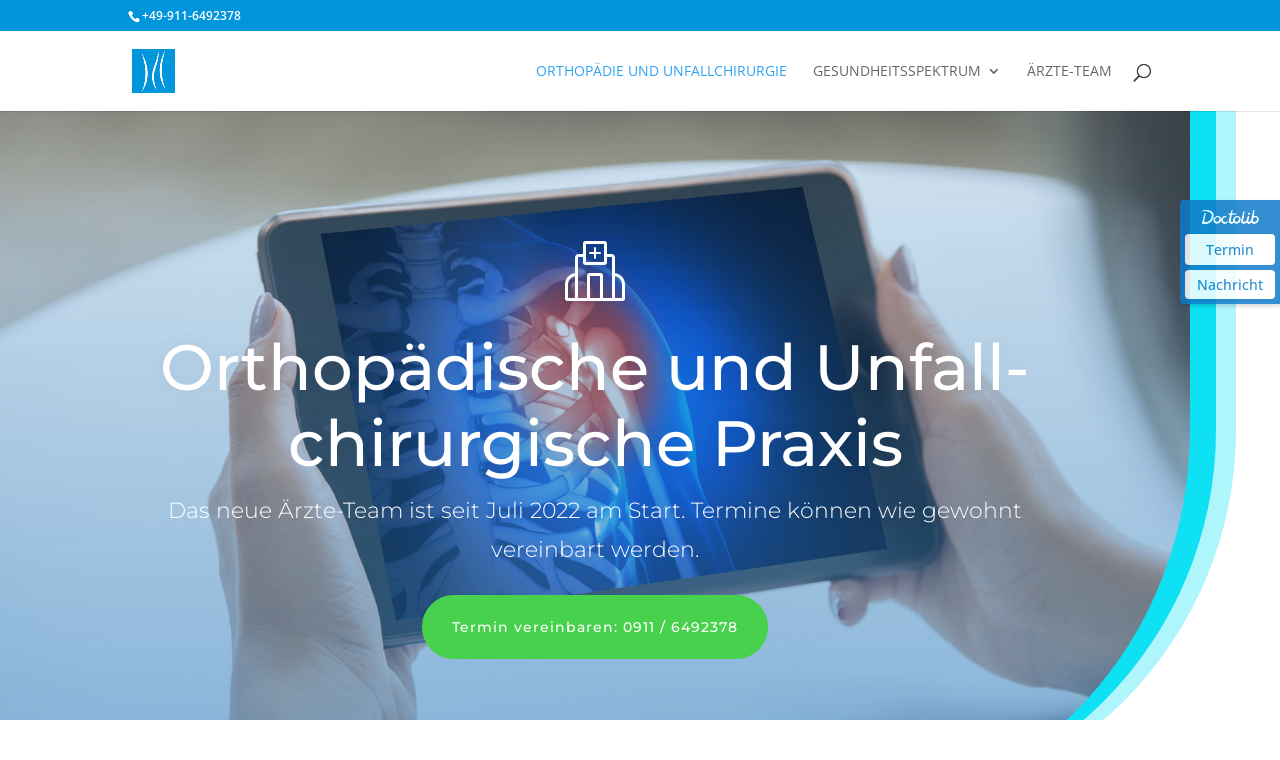

--- FILE ---
content_type: text/css
request_url: https://orthoteam-nuernberg.de/wp-content/google-fonts/montserrat.css
body_size: 560
content:
/* montserrat - normal - 100 */
@font-face {
  font-family: 'Montserrat';
  font-style: normal;
  font-weight: 100;
  font-display: swap;
  src: url('https://orthoteam-nuernberg.de/wp-content/google-fonts/montserrat/montserrat-v25-latin-ext_latin-100.eot'); /* IE9 Compat Modes */
  src: local(''),
       url('https://orthoteam-nuernberg.de/wp-content/google-fonts/montserrat/montserrat-v25-latin-ext_latin-100.eot?#iefix') format('embedded-opentype'), /* IE6-IE8 */
       url('https://orthoteam-nuernberg.de/wp-content/google-fonts/montserrat/montserrat-v25-latin-ext_latin-100.woff2') format('woff2'), /* Super Modern Browsers */
       url('https://orthoteam-nuernberg.de/wp-content/google-fonts/montserrat/montserrat-v25-latin-ext_latin-100.woff') format('woff'), /* Modern Browsers */
       url('https://orthoteam-nuernberg.de/wp-content/google-fonts/montserrat/montserrat-v25-latin-ext_latin-100.ttf') format('truetype'), /* Safari, Android, iOS */
       url('https://orthoteam-nuernberg.de/wp-content/google-fonts/montserrat/montserrat-v25-latin-ext_latin-100.svg#OpenSans') format('svg'); /* Legacy iOS */
}

/* montserrat - normal - 200 */
@font-face {
  font-family: 'Montserrat';
  font-style: normal;
  font-weight: 200;
  font-display: swap;
  src: url('https://orthoteam-nuernberg.de/wp-content/google-fonts/montserrat/montserrat-v25-latin-ext_latin-200.eot'); /* IE9 Compat Modes */
  src: local(''),
       url('https://orthoteam-nuernberg.de/wp-content/google-fonts/montserrat/montserrat-v25-latin-ext_latin-200.eot?#iefix') format('embedded-opentype'), /* IE6-IE8 */
       url('https://orthoteam-nuernberg.de/wp-content/google-fonts/montserrat/montserrat-v25-latin-ext_latin-200.woff2') format('woff2'), /* Super Modern Browsers */
       url('https://orthoteam-nuernberg.de/wp-content/google-fonts/montserrat/montserrat-v25-latin-ext_latin-200.woff') format('woff'), /* Modern Browsers */
       url('https://orthoteam-nuernberg.de/wp-content/google-fonts/montserrat/montserrat-v25-latin-ext_latin-200.ttf') format('truetype'), /* Safari, Android, iOS */
       url('https://orthoteam-nuernberg.de/wp-content/google-fonts/montserrat/montserrat-v25-latin-ext_latin-200.svg#OpenSans') format('svg'); /* Legacy iOS */
}

/* montserrat - normal - 300 */
@font-face {
  font-family: 'Montserrat';
  font-style: normal;
  font-weight: 300;
  font-display: swap;
  src: url('https://orthoteam-nuernberg.de/wp-content/google-fonts/montserrat/montserrat-v25-latin-ext_latin-300.eot'); /* IE9 Compat Modes */
  src: local(''),
       url('https://orthoteam-nuernberg.de/wp-content/google-fonts/montserrat/montserrat-v25-latin-ext_latin-300.eot?#iefix') format('embedded-opentype'), /* IE6-IE8 */
       url('https://orthoteam-nuernberg.de/wp-content/google-fonts/montserrat/montserrat-v25-latin-ext_latin-300.woff2') format('woff2'), /* Super Modern Browsers */
       url('https://orthoteam-nuernberg.de/wp-content/google-fonts/montserrat/montserrat-v25-latin-ext_latin-300.woff') format('woff'), /* Modern Browsers */
       url('https://orthoteam-nuernberg.de/wp-content/google-fonts/montserrat/montserrat-v25-latin-ext_latin-300.ttf') format('truetype'), /* Safari, Android, iOS */
       url('https://orthoteam-nuernberg.de/wp-content/google-fonts/montserrat/montserrat-v25-latin-ext_latin-300.svg#OpenSans') format('svg'); /* Legacy iOS */
}

/* montserrat - normal - 500 */
@font-face {
  font-family: 'Montserrat';
  font-style: normal;
  font-weight: 500;
  font-display: swap;
  src: url('https://orthoteam-nuernberg.de/wp-content/google-fonts/montserrat/montserrat-v25-latin-ext_latin-500.eot'); /* IE9 Compat Modes */
  src: local(''),
       url('https://orthoteam-nuernberg.de/wp-content/google-fonts/montserrat/montserrat-v25-latin-ext_latin-500.eot?#iefix') format('embedded-opentype'), /* IE6-IE8 */
       url('https://orthoteam-nuernberg.de/wp-content/google-fonts/montserrat/montserrat-v25-latin-ext_latin-500.woff2') format('woff2'), /* Super Modern Browsers */
       url('https://orthoteam-nuernberg.de/wp-content/google-fonts/montserrat/montserrat-v25-latin-ext_latin-500.woff') format('woff'), /* Modern Browsers */
       url('https://orthoteam-nuernberg.de/wp-content/google-fonts/montserrat/montserrat-v25-latin-ext_latin-500.ttf') format('truetype'), /* Safari, Android, iOS */
       url('https://orthoteam-nuernberg.de/wp-content/google-fonts/montserrat/montserrat-v25-latin-ext_latin-500.svg#OpenSans') format('svg'); /* Legacy iOS */
}

/* montserrat - normal - 600 */
@font-face {
  font-family: 'Montserrat';
  font-style: normal;
  font-weight: 600;
  font-display: swap;
  src: url('https://orthoteam-nuernberg.de/wp-content/google-fonts/montserrat/montserrat-v25-latin-ext_latin-600.eot'); /* IE9 Compat Modes */
  src: local(''),
       url('https://orthoteam-nuernberg.de/wp-content/google-fonts/montserrat/montserrat-v25-latin-ext_latin-600.eot?#iefix') format('embedded-opentype'), /* IE6-IE8 */
       url('https://orthoteam-nuernberg.de/wp-content/google-fonts/montserrat/montserrat-v25-latin-ext_latin-600.woff2') format('woff2'), /* Super Modern Browsers */
       url('https://orthoteam-nuernberg.de/wp-content/google-fonts/montserrat/montserrat-v25-latin-ext_latin-600.woff') format('woff'), /* Modern Browsers */
       url('https://orthoteam-nuernberg.de/wp-content/google-fonts/montserrat/montserrat-v25-latin-ext_latin-600.ttf') format('truetype'), /* Safari, Android, iOS */
       url('https://orthoteam-nuernberg.de/wp-content/google-fonts/montserrat/montserrat-v25-latin-ext_latin-600.svg#OpenSans') format('svg'); /* Legacy iOS */
}

/* montserrat - normal - 400 */
@font-face {
  font-family: 'Montserrat';
  font-style: normal;
  font-weight: 400;
  font-display: swap;
  src: url('https://orthoteam-nuernberg.de/wp-content/google-fonts/montserrat/montserrat-v25-latin-ext_latin-regular.eot'); /* IE9 Compat Modes */
  src: local(''),
       url('https://orthoteam-nuernberg.de/wp-content/google-fonts/montserrat/montserrat-v25-latin-ext_latin-regular.eot?#iefix') format('embedded-opentype'), /* IE6-IE8 */
       url('https://orthoteam-nuernberg.de/wp-content/google-fonts/montserrat/montserrat-v25-latin-ext_latin-regular.woff2') format('woff2'), /* Super Modern Browsers */
       url('https://orthoteam-nuernberg.de/wp-content/google-fonts/montserrat/montserrat-v25-latin-ext_latin-regular.woff') format('woff'), /* Modern Browsers */
       url('https://orthoteam-nuernberg.de/wp-content/google-fonts/montserrat/montserrat-v25-latin-ext_latin-regular.ttf') format('truetype'), /* Safari, Android, iOS */
       url('https://orthoteam-nuernberg.de/wp-content/google-fonts/montserrat/montserrat-v25-latin-ext_latin-regular.svg#OpenSans') format('svg'); /* Legacy iOS */
}

/* montserrat - normal - 700 */
@font-face {
  font-family: 'Montserrat';
  font-style: normal;
  font-weight: 700;
  font-display: swap;
  src: url('https://orthoteam-nuernberg.de/wp-content/google-fonts/montserrat/montserrat-v25-latin-ext_latin-700.eot'); /* IE9 Compat Modes */
  src: local(''),
       url('https://orthoteam-nuernberg.de/wp-content/google-fonts/montserrat/montserrat-v25-latin-ext_latin-700.eot?#iefix') format('embedded-opentype'), /* IE6-IE8 */
       url('https://orthoteam-nuernberg.de/wp-content/google-fonts/montserrat/montserrat-v25-latin-ext_latin-700.woff2') format('woff2'), /* Super Modern Browsers */
       url('https://orthoteam-nuernberg.de/wp-content/google-fonts/montserrat/montserrat-v25-latin-ext_latin-700.woff') format('woff'), /* Modern Browsers */
       url('https://orthoteam-nuernberg.de/wp-content/google-fonts/montserrat/montserrat-v25-latin-ext_latin-700.ttf') format('truetype'), /* Safari, Android, iOS */
       url('https://orthoteam-nuernberg.de/wp-content/google-fonts/montserrat/montserrat-v25-latin-ext_latin-700.svg#OpenSans') format('svg'); /* Legacy iOS */
}

/* montserrat - normal - 800 */
@font-face {
  font-family: 'Montserrat';
  font-style: normal;
  font-weight: 800;
  font-display: swap;
  src: url('https://orthoteam-nuernberg.de/wp-content/google-fonts/montserrat/montserrat-v25-latin-ext_latin-800.eot'); /* IE9 Compat Modes */
  src: local(''),
       url('https://orthoteam-nuernberg.de/wp-content/google-fonts/montserrat/montserrat-v25-latin-ext_latin-800.eot?#iefix') format('embedded-opentype'), /* IE6-IE8 */
       url('https://orthoteam-nuernberg.de/wp-content/google-fonts/montserrat/montserrat-v25-latin-ext_latin-800.woff2') format('woff2'), /* Super Modern Browsers */
       url('https://orthoteam-nuernberg.de/wp-content/google-fonts/montserrat/montserrat-v25-latin-ext_latin-800.woff') format('woff'), /* Modern Browsers */
       url('https://orthoteam-nuernberg.de/wp-content/google-fonts/montserrat/montserrat-v25-latin-ext_latin-800.ttf') format('truetype'), /* Safari, Android, iOS */
       url('https://orthoteam-nuernberg.de/wp-content/google-fonts/montserrat/montserrat-v25-latin-ext_latin-800.svg#OpenSans') format('svg'); /* Legacy iOS */
}

/* montserrat - normal - 900 */
@font-face {
  font-family: 'Montserrat';
  font-style: normal;
  font-weight: 900;
  font-display: swap;
  src: url('https://orthoteam-nuernberg.de/wp-content/google-fonts/montserrat/montserrat-v25-latin-ext_latin-900.eot'); /* IE9 Compat Modes */
  src: local(''),
       url('https://orthoteam-nuernberg.de/wp-content/google-fonts/montserrat/montserrat-v25-latin-ext_latin-900.eot?#iefix') format('embedded-opentype'), /* IE6-IE8 */
       url('https://orthoteam-nuernberg.de/wp-content/google-fonts/montserrat/montserrat-v25-latin-ext_latin-900.woff2') format('woff2'), /* Super Modern Browsers */
       url('https://orthoteam-nuernberg.de/wp-content/google-fonts/montserrat/montserrat-v25-latin-ext_latin-900.woff') format('woff'), /* Modern Browsers */
       url('https://orthoteam-nuernberg.de/wp-content/google-fonts/montserrat/montserrat-v25-latin-ext_latin-900.ttf') format('truetype'), /* Safari, Android, iOS */
       url('https://orthoteam-nuernberg.de/wp-content/google-fonts/montserrat/montserrat-v25-latin-ext_latin-900.svg#OpenSans') format('svg'); /* Legacy iOS */
}

/* montserrat - italic - 100 */
@font-face {
  font-family: 'Montserrat';
  font-style: italic;
  font-weight: 100;
  font-display: swap;
  src: url('https://orthoteam-nuernberg.de/wp-content/google-fonts/montserrat/montserrat-v25-latin-ext_latin-100italic.eot'); /* IE9 Compat Modes */
  src: local(''),
       url('https://orthoteam-nuernberg.de/wp-content/google-fonts/montserrat/montserrat-v25-latin-ext_latin-100italic.eot?#iefix') format('embedded-opentype'), /* IE6-IE8 */
       url('https://orthoteam-nuernberg.de/wp-content/google-fonts/montserrat/montserrat-v25-latin-ext_latin-100italic.woff2') format('woff2'), /* Super Modern Browsers */
       url('https://orthoteam-nuernberg.de/wp-content/google-fonts/montserrat/montserrat-v25-latin-ext_latin-100italic.woff') format('woff'), /* Modern Browsers */
       url('https://orthoteam-nuernberg.de/wp-content/google-fonts/montserrat/montserrat-v25-latin-ext_latin-100italic.ttf') format('truetype'), /* Safari, Android, iOS */
       url('https://orthoteam-nuernberg.de/wp-content/google-fonts/montserrat/montserrat-v25-latin-ext_latin-100italic.svg#OpenSans') format('svg'); /* Legacy iOS */
}

/* montserrat - italic - 200 */
@font-face {
  font-family: 'Montserrat';
  font-style: italic;
  font-weight: 200;
  font-display: swap;
  src: url('https://orthoteam-nuernberg.de/wp-content/google-fonts/montserrat/montserrat-v25-latin-ext_latin-200italic.eot'); /* IE9 Compat Modes */
  src: local(''),
       url('https://orthoteam-nuernberg.de/wp-content/google-fonts/montserrat/montserrat-v25-latin-ext_latin-200italic.eot?#iefix') format('embedded-opentype'), /* IE6-IE8 */
       url('https://orthoteam-nuernberg.de/wp-content/google-fonts/montserrat/montserrat-v25-latin-ext_latin-200italic.woff2') format('woff2'), /* Super Modern Browsers */
       url('https://orthoteam-nuernberg.de/wp-content/google-fonts/montserrat/montserrat-v25-latin-ext_latin-200italic.woff') format('woff'), /* Modern Browsers */
       url('https://orthoteam-nuernberg.de/wp-content/google-fonts/montserrat/montserrat-v25-latin-ext_latin-200italic.ttf') format('truetype'), /* Safari, Android, iOS */
       url('https://orthoteam-nuernberg.de/wp-content/google-fonts/montserrat/montserrat-v25-latin-ext_latin-200italic.svg#OpenSans') format('svg'); /* Legacy iOS */
}

/* montserrat - italic - 300 */
@font-face {
  font-family: 'Montserrat';
  font-style: italic;
  font-weight: 300;
  font-display: swap;
  src: url('https://orthoteam-nuernberg.de/wp-content/google-fonts/montserrat/montserrat-v25-latin-ext_latin-300italic.eot'); /* IE9 Compat Modes */
  src: local(''),
       url('https://orthoteam-nuernberg.de/wp-content/google-fonts/montserrat/montserrat-v25-latin-ext_latin-300italic.eot?#iefix') format('embedded-opentype'), /* IE6-IE8 */
       url('https://orthoteam-nuernberg.de/wp-content/google-fonts/montserrat/montserrat-v25-latin-ext_latin-300italic.woff2') format('woff2'), /* Super Modern Browsers */
       url('https://orthoteam-nuernberg.de/wp-content/google-fonts/montserrat/montserrat-v25-latin-ext_latin-300italic.woff') format('woff'), /* Modern Browsers */
       url('https://orthoteam-nuernberg.de/wp-content/google-fonts/montserrat/montserrat-v25-latin-ext_latin-300italic.ttf') format('truetype'), /* Safari, Android, iOS */
       url('https://orthoteam-nuernberg.de/wp-content/google-fonts/montserrat/montserrat-v25-latin-ext_latin-300italic.svg#OpenSans') format('svg'); /* Legacy iOS */
}

/* montserrat - italic - 400 */
@font-face {
  font-family: 'Montserrat';
  font-style: italic;
  font-weight: 400;
  font-display: swap;
  src: url('https://orthoteam-nuernberg.de/wp-content/google-fonts/montserrat/montserrat-v25-latin-ext_latin-italic.eot'); /* IE9 Compat Modes */
  src: local(''),
       url('https://orthoteam-nuernberg.de/wp-content/google-fonts/montserrat/montserrat-v25-latin-ext_latin-italic.eot?#iefix') format('embedded-opentype'), /* IE6-IE8 */
       url('https://orthoteam-nuernberg.de/wp-content/google-fonts/montserrat/montserrat-v25-latin-ext_latin-italic.woff2') format('woff2'), /* Super Modern Browsers */
       url('https://orthoteam-nuernberg.de/wp-content/google-fonts/montserrat/montserrat-v25-latin-ext_latin-italic.woff') format('woff'), /* Modern Browsers */
       url('https://orthoteam-nuernberg.de/wp-content/google-fonts/montserrat/montserrat-v25-latin-ext_latin-italic.ttf') format('truetype'), /* Safari, Android, iOS */
       url('https://orthoteam-nuernberg.de/wp-content/google-fonts/montserrat/montserrat-v25-latin-ext_latin-italic.svg#OpenSans') format('svg'); /* Legacy iOS */
}

/* montserrat - italic - 500 */
@font-face {
  font-family: 'Montserrat';
  font-style: italic;
  font-weight: 500;
  font-display: swap;
  src: url('https://orthoteam-nuernberg.de/wp-content/google-fonts/montserrat/montserrat-v25-latin-ext_latin-500italic.eot'); /* IE9 Compat Modes */
  src: local(''),
       url('https://orthoteam-nuernberg.de/wp-content/google-fonts/montserrat/montserrat-v25-latin-ext_latin-500italic.eot?#iefix') format('embedded-opentype'), /* IE6-IE8 */
       url('https://orthoteam-nuernberg.de/wp-content/google-fonts/montserrat/montserrat-v25-latin-ext_latin-500italic.woff2') format('woff2'), /* Super Modern Browsers */
       url('https://orthoteam-nuernberg.de/wp-content/google-fonts/montserrat/montserrat-v25-latin-ext_latin-500italic.woff') format('woff'), /* Modern Browsers */
       url('https://orthoteam-nuernberg.de/wp-content/google-fonts/montserrat/montserrat-v25-latin-ext_latin-500italic.ttf') format('truetype'), /* Safari, Android, iOS */
       url('https://orthoteam-nuernberg.de/wp-content/google-fonts/montserrat/montserrat-v25-latin-ext_latin-500italic.svg#OpenSans') format('svg'); /* Legacy iOS */
}

/* montserrat - italic - 600 */
@font-face {
  font-family: 'Montserrat';
  font-style: italic;
  font-weight: 600;
  font-display: swap;
  src: url('https://orthoteam-nuernberg.de/wp-content/google-fonts/montserrat/montserrat-v25-latin-ext_latin-600italic.eot'); /* IE9 Compat Modes */
  src: local(''),
       url('https://orthoteam-nuernberg.de/wp-content/google-fonts/montserrat/montserrat-v25-latin-ext_latin-600italic.eot?#iefix') format('embedded-opentype'), /* IE6-IE8 */
       url('https://orthoteam-nuernberg.de/wp-content/google-fonts/montserrat/montserrat-v25-latin-ext_latin-600italic.woff2') format('woff2'), /* Super Modern Browsers */
       url('https://orthoteam-nuernberg.de/wp-content/google-fonts/montserrat/montserrat-v25-latin-ext_latin-600italic.woff') format('woff'), /* Modern Browsers */
       url('https://orthoteam-nuernberg.de/wp-content/google-fonts/montserrat/montserrat-v25-latin-ext_latin-600italic.ttf') format('truetype'), /* Safari, Android, iOS */
       url('https://orthoteam-nuernberg.de/wp-content/google-fonts/montserrat/montserrat-v25-latin-ext_latin-600italic.svg#OpenSans') format('svg'); /* Legacy iOS */
}

/* montserrat - italic - 700 */
@font-face {
  font-family: 'Montserrat';
  font-style: italic;
  font-weight: 700;
  font-display: swap;
  src: url('https://orthoteam-nuernberg.de/wp-content/google-fonts/montserrat/montserrat-v25-latin-ext_latin-700italic.eot'); /* IE9 Compat Modes */
  src: local(''),
       url('https://orthoteam-nuernberg.de/wp-content/google-fonts/montserrat/montserrat-v25-latin-ext_latin-700italic.eot?#iefix') format('embedded-opentype'), /* IE6-IE8 */
       url('https://orthoteam-nuernberg.de/wp-content/google-fonts/montserrat/montserrat-v25-latin-ext_latin-700italic.woff2') format('woff2'), /* Super Modern Browsers */
       url('https://orthoteam-nuernberg.de/wp-content/google-fonts/montserrat/montserrat-v25-latin-ext_latin-700italic.woff') format('woff'), /* Modern Browsers */
       url('https://orthoteam-nuernberg.de/wp-content/google-fonts/montserrat/montserrat-v25-latin-ext_latin-700italic.ttf') format('truetype'), /* Safari, Android, iOS */
       url('https://orthoteam-nuernberg.de/wp-content/google-fonts/montserrat/montserrat-v25-latin-ext_latin-700italic.svg#OpenSans') format('svg'); /* Legacy iOS */
}

/* montserrat - italic - 800 */
@font-face {
  font-family: 'Montserrat';
  font-style: italic;
  font-weight: 800;
  font-display: swap;
  src: url('https://orthoteam-nuernberg.de/wp-content/google-fonts/montserrat/montserrat-v25-latin-ext_latin-800italic.eot'); /* IE9 Compat Modes */
  src: local(''),
       url('https://orthoteam-nuernberg.de/wp-content/google-fonts/montserrat/montserrat-v25-latin-ext_latin-800italic.eot?#iefix') format('embedded-opentype'), /* IE6-IE8 */
       url('https://orthoteam-nuernberg.de/wp-content/google-fonts/montserrat/montserrat-v25-latin-ext_latin-800italic.woff2') format('woff2'), /* Super Modern Browsers */
       url('https://orthoteam-nuernberg.de/wp-content/google-fonts/montserrat/montserrat-v25-latin-ext_latin-800italic.woff') format('woff'), /* Modern Browsers */
       url('https://orthoteam-nuernberg.de/wp-content/google-fonts/montserrat/montserrat-v25-latin-ext_latin-800italic.ttf') format('truetype'), /* Safari, Android, iOS */
       url('https://orthoteam-nuernberg.de/wp-content/google-fonts/montserrat/montserrat-v25-latin-ext_latin-800italic.svg#OpenSans') format('svg'); /* Legacy iOS */
}

/* montserrat - italic - 900 */
@font-face {
  font-family: 'Montserrat';
  font-style: italic;
  font-weight: 900;
  font-display: swap;
  src: url('https://orthoteam-nuernberg.de/wp-content/google-fonts/montserrat/montserrat-v25-latin-ext_latin-900italic.eot'); /* IE9 Compat Modes */
  src: local(''),
       url('https://orthoteam-nuernberg.de/wp-content/google-fonts/montserrat/montserrat-v25-latin-ext_latin-900italic.eot?#iefix') format('embedded-opentype'), /* IE6-IE8 */
       url('https://orthoteam-nuernberg.de/wp-content/google-fonts/montserrat/montserrat-v25-latin-ext_latin-900italic.woff2') format('woff2'), /* Super Modern Browsers */
       url('https://orthoteam-nuernberg.de/wp-content/google-fonts/montserrat/montserrat-v25-latin-ext_latin-900italic.woff') format('woff'), /* Modern Browsers */
       url('https://orthoteam-nuernberg.de/wp-content/google-fonts/montserrat/montserrat-v25-latin-ext_latin-900italic.ttf') format('truetype'), /* Safari, Android, iOS */
       url('https://orthoteam-nuernberg.de/wp-content/google-fonts/montserrat/montserrat-v25-latin-ext_latin-900italic.svg#OpenSans') format('svg'); /* Legacy iOS */
}

